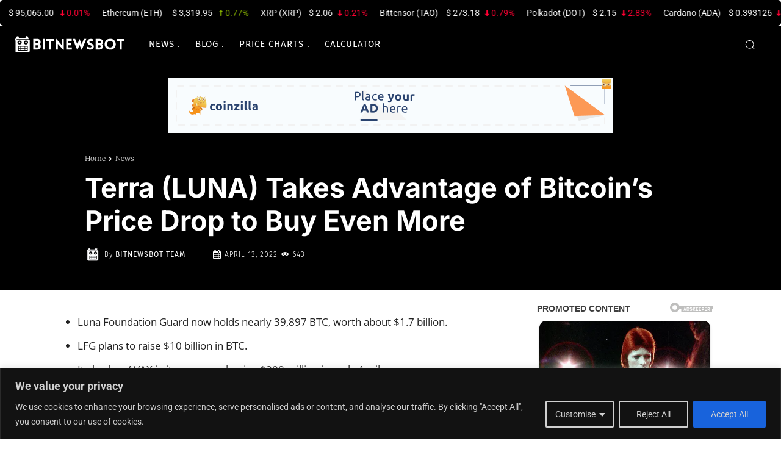

--- FILE ---
content_type: text/html; charset=UTF-8
request_url: https://request-global.czilladx.com/serve/get.php?withoutAdCode=1&z=1822659d6466886262&w=728&h=90&wd=0&n=2051974291446
body_size: 334
content:
https://request-global.czilladx.com/serve/view.php?w=728&h=90&z=1822659d6466886262&c=DEFAULT&n=e014758c6db960887642a8ef2687f7b90ccc4217cfdd006ac4e5b8ee858712ae&integrity=[base64]

--- FILE ---
content_type: text/html; charset=UTF-8
request_url: https://request-global.czilladx.com/serve/get.php?withoutAdCode=1&z=5663859d646687bd9b&w=300&h=250&wd=0&n=1782920093096
body_size: 340
content:
https://request-global.czilladx.com/serve/view.php?w=300&h=250&z=5663859d646687bd9b&c=DEFAULT&n=4969e4d1914c56b90398b3634643a4f7dc4e0178449b93bf3933d828f75e09ea&integrity=[base64]

--- FILE ---
content_type: text/html; charset=UTF-8
request_url: https://bitnewsbot.com/wp-admin/admin-ajax.php?td_theme_name=Newspaper&v=12.7.4
body_size: -209
content:
{"80660":643}

--- FILE ---
content_type: text/css
request_url: https://bitnewsbot.com/wp-content/litespeed/css/248c9f206c1604326efbddf83951287d.css?ver=1287d
body_size: 10695
content:
.cryptoboxes .selectize-input>input{margin:0 2px 0 0!important}.cryptoboxes .selectize-control.multi .selectize-input.disabled>div,.cryptoboxes .selectize-control.multi .selectize-input.disabled>div.active{color:#7d7d7d;background:#fff;border:0 solid #fff}.cryptoboxes .selectize-control.multi .selectize-input>div.active{background:#e8e8e8;color:#303030;border:none}.cryptoboxes .selectize-control.multi .selectize-input>div{margin:0 3px 3px 0;padding:2px 6px;background:#f2f2f2;color:#303030;border:none}.cryptoboxes .selectize-control.multi .selectize-input.has-items{padding:6px 8px 3px}.cryptoboxes .selectize-input,.cryptoboxes .selectize-dropdown{border:1px solid #d0d0d0;font-size:.85em}@font-face{font-display:swap;font-family:"massive-crypto";src:url(/wp-content/plugins/massive-cryptocurrency-widgets/assets/public/fonts/massive-crypto.eot?v);src:url("/wp-content/plugins/massive-cryptocurrency-widgets/assets/public/fonts/massive-crypto.eot?v#iefix") format("embedded-opentype"),url(/wp-content/plugins/massive-cryptocurrency-widgets/assets/public/fonts/massive-crypto.woff?v) format("woff"),url(/wp-content/plugins/massive-cryptocurrency-widgets/assets/public/fonts/massive-crypto.ttf?v) format("truetype"),url("/wp-content/plugins/massive-cryptocurrency-widgets/assets/public/fonts/massive-crypto.svg?v#massive-crypto") format("svg");font-weight:400;font-style:normal}[class^="micon-"]:before,[class*=" micon-"]:before{font-family:"massive-crypto"!important;font-style:normal!important;font-weight:normal!important;font-variant:normal!important;text-transform:none!important;line-height:1;vertical-align:middle;-webkit-font-smoothing:antialiased;-moz-osx-font-smoothing:grayscale}.fiat-symbol,.cryptoboxes .fiat-symbol{display:inline!important;font-weight:normal!important}.cryptoboxes .mcw-up,.cryptoboxes .mcw-down{display:inline-flex;align-items:center;vertical-align:bottom}.micon-arrow-up,.micon-arrow-down{display:flex}.micon-arrow-up:before{content:"\61"}.micon-arrow-down:before{content:"\62"}.micon-arrow-circle-o-left:before{content:"\65"}.micon-arrow-circle-o-right:before{content:"\66"}.micon-info-circled:before{content:"\68"}.micon-star:before{content:"\69"}.micon-world:before{content:"\6a"}.micon-envelope:before{content:"\6b"}.micon-up-open:before{content:"\67"}.micon-down-open:before{content:"\6c"}.micon-times:before{content:"\63"}.micon-bars:before{content:"\64"}.cryptoboxes .mcw-dark-theme,.cryptoboxes .mcw-midnight-theme,.cryptoboxes .mcw-info-theme,.cryptoboxes .mcw-warning-theme,.cryptoboxes .mcw-danger-theme,.cryptoboxes .mcw-success-theme{color:#fff!important}.cryptoboxes .mcw-white-theme{color:#565656!important}.cryptoboxes .mcw-white-theme{background:#fff}.cryptoboxes .mcw-dark-theme{background:#000}.cryptoboxes .mcw-midnight-theme{background:#293145}.cryptoboxes .mcw-info-theme{background:#5073F5}.cryptoboxes .mcw-warning-theme{background:#ff7d19}.cryptoboxes .mcw-danger-theme{background:#F03}.cryptoboxes .mcw-success-theme{background:#85B000}.cryptoboxes *{-webkit-box-sizing:border-box;box-sizing:border-box}.cryptoboxes article,.cryptoboxes aside,.cryptoboxes details,.cryptoboxes figcaption,.cryptoboxes figure,.cryptoboxes footer,.cryptoboxes header,.cryptoboxes hgroup,.cryptoboxes menu,.cryptoboxes nav,.cryptoboxes section{display:block}.cryptoboxes ol,.cryptoboxes ul{list-style:none!important;margin:0!important}.cryptoboxes blockquote,.cryptoboxes q{quotes:none}.cryptoboxes blockquote:before,.cryptoboxes blockquote:after,.cryptoboxes q:before,.cryptoboxes q:after{content:'';content:none}.cryptoboxes .invert-act img.invertable,.cryptoboxes.invert-act img.invertable{-webkit-filter:invert(80%);filter:invert(80%)}.cryptoboxes .invert-act .bg img.invertable{-webkit-filter:grayscale(80%) invert(80%);filter:grayscale(80%) invert(80%)}.cryptoboxes a.mcw-link{color:inherit;text-decoration:none}.cryptoboxes .mcw-ticker{visibility:hidden;overflow:hidden}.cryptoboxes .mcw-ticker.mcw-header,.cryptoboxes .mcw-ticker.mcw-footer{width:100%;position:fixed;left:0;z-index:9999999}.cryptoboxes .mcw-ticker.mcw-header{top:0}.cryptoboxes .mcw-ticker.mcw-footer{bottom:0}.cryptoboxes .cc-ticker-round{border-radius:5px}.cryptoboxes .cc-stats{margin:0!important;border:0 none!important;white-space:nowrap;list-style:none!important;line-height:1em}.cryptoboxes .cc-stats .cc-coin{display:inline-flex;align-items:center;margin:0!important;padding:10px!important;border:0 none!important}.cryptoboxes .cc-stats .cc-coin div b{font-weight:normal!important;text-align:center;display:flex;align-items:center}.cryptoboxes .cc-coin .coin-img{margin-right:10px;height:25px}.cryptoboxes [data-price]{display:inline-block;padding:.3em;line-height:1;border-radius:4px;white-space:nowrap;-webkit-box-sizing:content-box;box-sizing:content-box}.cryptoboxes .cc-coin>div{position:relative}.cryptoboxes .cc-coin svg{width:24px;display:inline-block;vertical-align:middle;margin-right:5px}.cryptoboxes .cc-coin:before{display:none}.cryptoboxes .cc-coin .mcw-down{color:#F03}.cryptoboxes .cc-coin .mcw-up{color:#85B000}.cryptoboxes a.cc-coin:hover{background:rgb(255 255 255 / .1)}.cryptoboxes .cc-ticker.mcw-white-theme a.cc-coin:hover{background:rgb(0 0 0 / .02)}.cryptoboxes .mcw-ticker.mcw-header .mcw-white-theme{border-bottom:1px solid #E6E6E6}.cryptoboxes .mcw-ticker.mcw-footer .mcw-white-theme{border-top:1px solid #E6E6E6}.cryptoboxes .cc-stats{font-size:14px!important}.cryptoboxes .cc-stats{position:relative;width:100%;-webkit-animation:ticker 0s linear infinite 0s normal;-moz-animation:ticker 0s linear infinite 0s normal;animation:ticker 0s linear infinite 0s normal}.cryptoboxes:hover .cc-stats{-webkit-animation-play-state:paused;-moz-animation-play-state:paused;animation-play-state:paused}.cryptoboxes .cc-stats .cc-dup{display:inline}@-webkit-keyframes ticker{0%{-webkit-transform:translateX(0);transform:translateX(0)}100%{-webkit-transform:translateX(-100%);transform:translateX(-100%)}}@keyframes ticker{0%{-webkit-transform:translateX(0);transform:translateX(0)}100%{-webkit-transform:translateX(-100%);transform:translateX(-100%)}}.cryptoboxes .mcw-card-head{line-height:1}.cryptoboxes .mcw-card-head>div{position:relative;display:inline-flex;align-items:center;justify-content:center}.cryptoboxes .cc-coin img{vertical-align:top}.cryptoboxes .mcw-card-head p{font-size:inherit;font-weight:400;padding-left:10px!important;margin:0!important;word-break:break-word}.cryptoboxes .mcw-ticker-2 .cc-stats{padding:0!important}.cryptoboxes .mcw-ticker-2 .coin-name{display:flex;align-items:center;font-weight:700}.cryptoboxes .mcw-ticker-2 .coin-name img{margin-right:5px}.cryptoboxes .mcw-ticker-2 .coin-name span{opacity:.6}.cryptoboxes .mcw-ticker-2 .coin-chart{margin-left:20px}.cryptoboxes .mcw-ticker-2 .mcw-price{font-size:1.1em;line-height:1.5;font-weight:700;margin-top:15px;text-align:left}.cryptoboxes .mcw-ticker-2 .cc-stats .cc-coin{position:relative;padding:20px!important}.cryptoboxes .mcw-ticker-2 .cc-coin::after{content:'';position:absolute;width:1px;height:80%;right:0;background:rgb(255 255 255 / .2)}.cryptoboxes .mcw-ticker-2 .mcw-white-theme .cc-coin::after{background:rgb(0 0 0 / .1)}.cryptoboxes .mcw-ticker .mcw-price{margin-left:-.3em}.cryptoboxes .mcw-card{fill:#fff;display:inline-block;margin-right:.5rem;margin-left:.5rem;margin-bottom:1rem;overflow:hidden;min-width:360px;max-width:calc(100% - 1rem);vertical-align:top;-webkit-box-shadow:0 1px 4px -1px rgb(0 0 0 / .2),0 1px 5px 0 rgb(0 0 0 / .1),0 1px 1px 0 rgb(0 0 0 / .1)!important;box-shadow:0 1px 4px -1px rgb(0 0 0 / .2),0 1px 5px 0 rgb(0 0 0 / .1),0 1px 1px 0 rgb(0 0 0 / .1)!important;-webkit-box-sizing:border-box;box-sizing:border-box}.cryptoboxes .mcw-card.mcw-stretch,.cryptoboxes .mcw-label.mcw-stretch{width:100%;margin:0;margin-bottom:20px;max-width:100%;min-width:auto}.cryptoboxes .cc-label-col{vertical-align:top;display:inline-block;margin-right:20px}.cryptoboxes .mcw-card.mcw-white-theme{fill:#000}.cryptoboxes .mcw-card .mcw-pricelabel{margin-top:30px}.cryptoboxes .mcw-card .mcw-price{font-size:220%;padding:0 8px;display:inline-block;line-height:1.5}.cryptoboxes .mcw-card.mcw-dark-theme h2,.cryptoboxes .mcw-card.mcw-dark-theme th{color:#fff}.cryptoboxes .mcw-card .mcw-up,.cryptoboxes .mcw-card .mcw-down{position:relative;vertical-align:text-bottom}.cryptoboxes .mcw-card .mcw-up{color:#28D094!important}.cryptoboxes .mcw-card .mcw-down{color:#FF4961!important}.cryptoboxes .mcw-card.mcw-warning-theme .mcw-up,.cryptoboxes .mcw-card.mcw-success-theme .mcw-up{color:#1a8e06}.cryptoboxes .mcw-card.mcw-info-theme .mcw-down,.cryptoboxes .mcw-card.mcw-danger-theme .mcw-down{color:#78281F}.cryptoboxes .mcw-card-1{position:relative;padding:20px 20px 10px 20px;text-align:left}.cryptoboxes .mcw-rounded{border-radius:5px}.cryptoboxes .mcw-card-1 .bg{position:absolute;height:100%;right:0;top:20px}.cryptoboxes .mcw-card-1 .bg img{display:block;max-width:100%;height:100%;opacity:.1;-webkit-filter:grayscale(100%);filter:grayscale(100%);background:none;border:none}.cryptoboxes .mcw-card-1 .mcw-price{display:inline;margin-left:-8px}.cryptoboxes .mcw-card-2{padding:20px;text-align:center}.cryptoboxes .mcw-card-2 .mcw-price{font-weight:700;display:inline-block;margin:0 10px 10px}.cryptoboxes .mcw-card-2 .mcw-card-head{margin-top:5px}.cryptoboxes .mcw-card-3{position:relative}.cryptoboxes .mcw-card-3 li{padding:20px 30px}.cryptoboxes .mcw-card-3 .mcw-card-symbol{font-size:85%}.cryptoboxes .mcw-card-3 .mcw-card-name,.cryptoboxes .mcw-card-3 .mcw-price{font-size:140%;text-align:left!important;display:inline;line-height:1.5}.cryptoboxes .mcw-card-3 .mcw-price{margin-right:-10px}.cryptoboxes .mcw-card-3 .mcw-pricelabel{margin:0}.cryptoboxes .mcw-card-3>div{display:flex;justify-content:space-between;text-align:left}.cryptoboxes .mcw-card-3>div:last-child li{padding-top:0}.cryptoboxes .mcw-card-3 ul:last-child{text-align:right}.cryptoboxes .mcw-card-3 .mcw-dn3-body{background:rgb(255 255 255 / .2)}.cryptoboxes .mcw-card-3 .mcw-card-percent,.cryptoboxes .mcw-card-3 .mcw-card-marketcap{line-height:1.5}.cryptoboxes .mcw-card-4{padding:20px;text-align:center}.cryptoboxes .mcw-card-4 .header{padding:20px;border-bottom:1px solid rgb(255 255 255 / .2);background:rgb(255 255 255 / .1)}.cryptoboxes .mcw-card-4.mcw-white-theme .header{background:rgb(0 0 0 / .1);border-bottom:1px solid rgb(0 0 0 / .2)}.cryptoboxes .mcw-card-4 .mcw-price{display:inline}.cryptoboxes .mcw-card-5{padding:20px;text-align:center;position:relative}.cryptoboxes .mcw-card-5 .header{padding:10px 0 20px 0}.cryptoboxes .mcw-card-5 .mcw-card-marketcap{margin:10px -20px;padding:5px;background:rgb(255 255 255 / .05)}.cryptoboxes .mcw-card-5 .mcw-price{display:inline}.cryptoboxes .mcw-card-5.mcw-white-theme .mcw-card-marketcap{background:rgb(0 0 0 / .1)}.cryptoboxes .mcw-card-6{padding:10px;text-align:center}.cryptoboxes .mcw-card-6 .mcw-dn6-head,.cryptoboxes .mcw-card-6 .mcw-dn6-body{padding:10px}.cryptoboxes .mcw-card-6 li{display:inline-block;vertical-align:top;width:30%;margin:0 1.5%;box-sizing:border-box}.cryptoboxes .mcw-card-6 table th,.cryptoboxes .mcw-card-6 table td{padding:5px}.cryptoboxes .mcw-card-7{width:100%;max-width:900px;font-weight:800;text-align:center;padding:20px}.cryptoboxes .mcw-card-7 .mcw-price svg{vertical-align:middle}.cryptoboxes .mcw-card-7 .mcw-card-head{display:flex;align-items:center;justify-content:center;font-size:50px}.cryptoboxes .mcw-card-7 .mcw-head-symbol{font-size:100px;font-weight:300;vertical-align:middle}.cryptoboxes .mcw-card-7 .mcw-card-body{display:flex;justify-content:center;align-items:center;position:relative;font-size:20px;flex-wrap:wrap}.cryptoboxes .mcw-card-7 .mcw-card-body>div{position:relative;padding:20px}.cryptoboxes .mcw-card-7 .mcw-card-name span{font-size:18px;vertical-align:top}.cryptoboxes .mcw-card-7 .mcw-card-name img{position:absolute;left:0;top:0;bottom:0;margin:auto!important}.cryptoboxes .mcw-card-7 .mcw-card-name>div{line-height:24px;margin:0!important;padding-left:60px;font-size:40px}.cryptoboxes .mcw-card-7 .mcw-card-body .mcw-changes{text-align:left}.cryptoboxes .mcw-card-7 .mcw-card-body .mcw-changes span.mcw-up,.cryptoboxes .mcw-card-7 .mcw-card-body .mcw-changes span.mcw-down{display:block;line-height:1.5}.cryptoboxes .mcw-card-7 .mcw-toggle{display:flex;font-size:15px}.cryptoboxes .mcw-card-7 .mcw-toggle-switch{padding:10px 30px;border:1px solid #000;border-right:0;cursor:pointer}.cryptoboxes .mcw-toggle-switch:first-child{border-radius:20px 0 0 20px}.cryptoboxes .mcw-card-7 .mcw-toggle-switch:last-child{border-radius:0 20px 20px 0;border-right:1px solid #000}.cryptoboxes .mcw-card-7 .mcw-changes{display:flex}.cryptoboxes .mcw-card-7 .mcw-changes>div:last-child{padding-left:20px}.cryptoboxes .mcw-card-7 .mcw-toggle-switch.active{background-color:rgb(255 255 255 / .1)}.cryptoboxes .mcw-card-7.mcw-white-theme .mcw-toggle-switch.active{color:#fff;background-color:#000}.cryptoboxes .mcw-card-7{border:none!important;box-shadow:none!important}.cryptoboxes .mcw-card-7.mcw-stretch{display:block;margin:20px auto}@media (max-width:1023px){.cryptoboxes .mcw-card-7 .mcw-card-head{font-size:40px}.cryptoboxes .mcw-card-7 .mcw-head-symbol{font-size:80px}.cryptoboxes .mcw-card-7 .mcw-card-body{font-size:15px}.cryptoboxes .mcw-card-7 .mcw-card-name>div{font-size:30px;padding-left:20px}.cryptoboxes .mcw-card-7 .mcw-card-name>div>span{font-size:8px}.cryptoboxes .mcw-card-7 .mcw-card-name img{max-width:35px}}@media (max-width:767px){.cryptoboxes .mcw-card-7 .mcw-card{padding:20px 10px}.cryptoboxes .mcw-card-7 .mcw-card-head{font-size:25px}.cryptoboxes .mcw-card-7 .mcw-head-symbol{font-size:50px}.cryptoboxes .mcw-card-7 .mcw-card-body{flex-direction:column}.cryptoboxes .mcw-card-7 .mcw-card-body>div{padding:10px}.cryptoboxes .mcw-card-7 .mcw-card-name>div{font-size:20px;padding-left:30px}}.cryptoboxes .mcw-label{display:inline-flex;flex-wrap:wrap;margin-right:.5rem;margin-left:.5rem;margin-bottom:1rem;padding:20px;min-width:360px;max-width:calc(100% - 1rem);justify-content:space-between;align-items:center;overflow:hidden;-webkit-box-shadow:0 1px 4px -1px rgb(0 0 0 / .2),0 1px 5px 0 rgb(0 0 0 / .1),0 1px 1px 0 rgb(0 0 0 / .1)!important;box-shadow:0 1px 4px -1px rgb(0 0 0 / .2),0 1px 5px 0 rgb(0 0 0 / .1),0 1px 1px 0 rgb(0 0 0 / .1)!important;-webkit-box-sizing:border-box;box-sizing:border-box}.cryptoboxes .mcw-label.mcw-dark-theme b{color:#fff}.cryptoboxes .mcw-label .mcw-label-dn1-head,.cryptoboxes .mcw-label .mcw-label-dn1-body{display:inline-block;vertical-align:middle}.cryptoboxes .mcw-label .mcw-label-dn1-head{float:left}.cryptoboxes .mcw-label .mcw-label-dn1-body{float:right;display:inline-flex;align-items:center}.cryptoboxes .mcw-label .mcw-label-dn2{min-width:140px;display:inline-block;vertical-align:middle;text-align:center}.cryptoboxes .mcw-label .mcw-label-dn2:first-child{text-align:left}.cryptoboxes .mcw-label .mcw-label-dn2>div:not(.mcw-card-head){padding:5px}@media(max-width:767px){.cryptoboxes .mcw-label .mcw-label-dn2:first-child{text-align:center}.cryptoboxes .mcw-label .mcw-label-dn2{flex:1 100%}}.cryptoboxes .mcw-label>p{margin:16px 0!important}.cryptoboxes .mcw-label b{font-weight:bold!important;padding:4px 8px;border-radius:4px;margin:0}.cryptoboxes .mcw-label .mcw-up,.cryptoboxes .mcw-label .mcw-down{display:inline-flex;position:relative}.cryptoboxes .mcw-label .mcw-up{color:#28D094}.cryptoboxes .mcw-label .mcw-down{color:#FF4961}.cryptoboxes .mcw-label.mcw-warning-theme .mcw-up,.cryptoboxes .mcw-label.mcw-success-theme .mcw-up{color:#1a8e06}.cryptoboxes .mcw-label.mcw-info-theme .mcw-down,.cryptoboxes .mcw-label.mcw-danger-theme .mcw-down{color:#78281F}.cryptoboxes .mcw-danger-theme .cc-coin .mcw-down{color:#78281F}.cryptoboxes .mcw-success-theme .cc-coin .mcw-up{color:#186A3B}.cryptoboxes .mcw-info-theme .cc-coin .mcw-down{color:#bd1200}.cryptoboxes .mcw-warning-theme .cc-coin .mcw-up{color:#35f57c}.cryptoboxes .mcw-chart{height:400px;padding:10px;border-radius:5px;border-width:5px;border-style:solid;border-color:#fff0}.mcw-form-group-swap{flex-direction:row-reverse}.cryptoboxes .mcw-converter{width:100%;text-align:left;padding:10px 20px;border-radius:5px}.cryptoboxes .mcw-converter-one .mcw-input-group{display:flex}.cryptoboxes .mcw-converter-one .selectize-input{width:120px;height:100%;border-radius:5px 0 0 5px;padding:16px 10px;line-height:25px;vertical-align:middle}.cryptoboxes .mcw-converter-one .mcw-field{flex:1;color:#50596c;border-radius:0 5px 5px 0;border:1px solid #b8b8b8;border-left:0;margin:0;text-align:right;padding:10px;font-size:1.1em;height:auto;box-sizing:border-box;width:100%}.cryptoboxes .mcw-converter-one .mcw-form-control{margin:20px 0}.cryptoboxes .mcw-converter .selectize-input,.mcw-converter .selectize-dropdown,.selectize-dropdown.mcw-conv-style{font-weight:700;color:#50596c!important}.cryptoboxes .mcw-converter-two .mcw-form-group{display:flex;align-items:center;margin:10px 0}.cryptoboxes .mcw-converter-two .mcw-form-control{width:100%;flex:3}.cryptoboxes .mcw-converter-two .selectize-input,.cryptoboxes .mcw-converter-two .mcw-field{padding:16px 10px;line-height:25px}.cryptoboxes .mcw-converter-two .mcw-field{color:#50596c;width:100%;background-color:#fff;border-radius:5px;border:1px solid #b8b8b8;font-size:1.1em;margin-top:20px;box-sizing:border-box}.cryptoboxes .mcw-converter-two button{width:100%;background:-webkit-gradient(linear,left bottom,left top,from(#ECE9E6),to(#fff));background:-webkit-linear-gradient(bottom,#ECE9E6,#fff);background:-o-linear-gradient(bottom,#ECE9E6,#fff);background:linear-gradient(to top,#ECE9E6,#fff);-webkit-appearance:none;-moz-appearance:none;border:none;border-radius:5px;color:#fff;padding:20px;cursor:pointer;border:1px solid #a6a6a6;color:#50596c;outline:0;margin-top:10px}.cryptoboxes .mcw-converter-two button:active{background:-webkit-gradient(linear,left top,left bottom,from(#ECE9E6),to(#fff));background:-webkit-linear-gradient(top,#ECE9E6,#fff);background:-o-linear-gradient(top,#ECE9E6,#fff);background:linear-gradient(to bottom,#ECE9E6,#fff)}.cryptoboxes .mcw-converter-two img{margin:0 auto}.cryptoboxes .mcw-animated{-webkit-animation-duration:1s;animation-duration:1s;-webkit-animation-fill-mode:both;animation-fill-mode:both}.cryptoboxes .mcw-animated.infinite{-webkit-animation-iteration-count:infinite;animation-iteration-count:infinite}.cryptoboxes .liveup{animation-name:liveup;-webkit-animation-name:liveup;animation-duration:500;-webkit-animation-duration:500}.cryptoboxes .livedown{animation-name:livedown;-webkit-animation-name:livedown;animation-duration:500;-webkit-animation-duration:500}@-webkit-keyframes liveup{0%{background:rgb(0 255 0 / .3)}50%{background:rgb(0 255 0 / .6)}100%{background:rgb(0 255 0 / .3)}}@-moz-keyframes liveup{0%{background:rgb(0 255 0 / .3)}50%{background:rgb(0 255 0 / .6)}100%{background:rgb(0 255 0 / .3)}}@keyframes liveup{0%{background:rgb(0 255 0 / .3)}50%{background:rgb(0 255 0 / .6)}100%{background:rgb(0 255 0 / .3)}}@-webkit-keyframes livedown{0%{background:rgb(255 0 0 / .3)}50%{background:rgb(255 0 0 / .6)}100%{background:rgb(255 0 0 / .3)}}@-moz-keyframes livedown{0%{background:rgb(255 0 0 / .3)}50%{background:rgb(255 0 0 / .6)}100%{background:rgb(255 0 0 / .3)}}@keyframes livedown{0%{background:rgb(255 0 0 / .3)}50%{background:rgb(255 0 0 / .6)}100%{background:rgb(255 0 0 / .3)}}.crypto-404{text-align:center;font-size:150%;padding:30px 0;position:relative;z-index:1;background-color:#fff}.crypto-404:before{position:absolute;content:'';border-bottom:1px solid #d7d7d7;height:1px;width:80%;top:50%;left:0;z-index:-1;margin:auto;text-align:center;right:0}.crypto-404:after{position:absolute;content:'';top:0;left:0;right:0;margin:auto;width:30%;height:100%;z-index:-1;background:#fff}.cryptoboxes .odometer.odometer-auto-theme,.cryptoboxes .odometer.odometer-theme-default{display:inline-block;vertical-align:middle;*vertical-align:auto;*zoom:1;*display:inline;position:relative}.cryptoboxes .odometer.odometer-auto-theme .odometer-digit,.cryptoboxes .odometer.odometer-theme-default .odometer-digit{*vertical-align:auto;*zoom:1;*display:inline;position:relative}.cryptoboxes .odometer.odometer-auto-theme .odometer-digit .odometer-digit-spacer,.cryptoboxes .odometer.odometer-theme-default .odometer-digit .odometer-digit-spacer{*vertical-align:auto;*zoom:1;*display:inline;visibility:hidden}.cryptoboxes .odometer.odometer-auto-theme .odometer-digit .odometer-digit-inner,.cryptoboxes .odometer.odometer-theme-default .odometer-digit .odometer-digit-inner{text-align:left;display:block;position:absolute;top:0;left:0;right:0;bottom:0;overflow:hidden}.cryptoboxes .odometer.odometer-auto-theme .odometer-digit .odometer-ribbon,.cryptoboxes .odometer.odometer-theme-default .odometer-digit .odometer-ribbon{display:block}.cryptoboxes .odometer.odometer-auto-theme .odometer-digit .odometer-ribbon-inner,.cryptoboxes .odometer.odometer-theme-default .odometer-digit .odometer-ribbon-inner{display:block;-webkit-backface-visibility:hidden}.cryptoboxes .odometer.odometer-auto-theme .odometer-digit .odometer-value,.cryptoboxes .odometer.odometer-theme-default .odometer-digit .odometer-value{display:block;-webkit-transform:translateZ(0)}.cryptoboxes .odometer.odometer-auto-theme .odometer-digit .odometer-value.odometer-last-value,.cryptoboxes .odometer.odometer-theme-default .odometer-digit .odometer-value.odometer-last-value{position:absolute}.cryptoboxes .odometer.odometer-auto-theme.odometer-animating-up .odometer-ribbon-inner,.cryptoboxes .odometer.odometer-theme-default.odometer-animating-up .odometer-ribbon-inner{-webkit-transition:-webkit-transform 2s;-moz-transition:-moz-transform 2s;-ms-transition:-ms-transform 2s;-o-transition:-o-transform 2s;transition:transform 2s}.cryptoboxes .odometer.odometer-auto-theme.odometer-animating-up.odometer-animating .odometer-ribbon-inner,.cryptoboxes .odometer.odometer-theme-default.odometer-animating-up.odometer-animating .odometer-ribbon-inner{-webkit-transform:translateY(-100%);-moz-transform:translateY(-100%);-ms-transform:translateY(-100%);-o-transform:translateY(-100%);transform:translateY(-100%)}.cryptoboxes .odometer.odometer-auto-theme.odometer-animating-down .odometer-ribbon-inner,.cryptoboxes .odometer.odometer-theme-default.odometer-animating-down .odometer-ribbon-inner{-webkit-transform:translateY(-100%);-moz-transform:translateY(-100%);-ms-transform:translateY(-100%);-o-transform:translateY(-100%);transform:translateY(-100%)}.cryptoboxes .odometer.odometer-auto-theme.odometer-animating-down.odometer-animating .odometer-ribbon-inner,.cryptoboxes .odometer.odometer-theme-default.odometer-animating-down.odometer-animating .odometer-ribbon-inner{-webkit-transition:-webkit-transform 2s;-moz-transition:-moz-transform 2s;-ms-transition:-ms-transform 2s;-o-transition:-o-transform 2s;transition:transform 2s;-webkit-transform:translateY(0);-moz-transform:translateY(0);-ms-transform:translateY(0);-o-transform:translateY(0);transform:translateY(0)}.cryptoboxes .odometer.odometer-auto-theme .odometer-value,.cryptoboxes .odometer.odometer-theme-default .odometer-value{text-align:center}.cryptoboxes .odometer.odometer-auto-theme .odometer-inside{display:flex;align-items:center}.cryptoboxes table.dataTable{table-layout:auto;display:table}.cryptoboxes table.dataTable tbody{display:table-row-group}.cryptoboxes table.dataTable,.cryptoboxes table.dataTable th,.cryptoboxes table.dataTable td{border:none}.cryptoboxes table.dataTable thead .sorting{background-image:url(/wp-content/plugins/massive-cryptocurrency-widgets/assets/public/img/sort_both.png)}.cryptoboxes table.dataTable thead .sorting_asc{background-image:url(/wp-content/plugins/massive-cryptocurrency-widgets/assets/public/img/sort_asc.png)}.cryptoboxes table.dataTable thead .sorting_desc{background-image:url(/wp-content/plugins/massive-cryptocurrency-widgets/assets/public/img/sort_desc.png)}.cryptoboxes table.dataTable thead .sorting_asc_disabled{background-image:none}.cryptoboxes table.dataTable thead .sorting_desc_disabled{background-image:none}.cryptoboxes table.dataTable.display tbody tr,.cryptoboxes table.dataTable.display tbody tr>.sorting_1,.cryptoboxes table.dataTable.display tbody tr>.sorting_2,.cryptoboxes table.dataTable.display tbody tr>.sorting_3,.cryptoboxes table.dataTable.display tbody tr.odd>.sorting_1,.cryptoboxes table.dataTable.display tbody tr.even>.sorting_1,.cryptoboxes table.dataTable.hover tbody tr:hover,.cryptoboxes table.dataTable.display tbody tr:hover,.cryptoboxes .dataTables_wrapper .dataTables_processing{background:none}.cryptoboxes table.dataTable.display tbody th,.cryptoboxes table.dataTable.display tbody td{border-top:none}.cryptoboxes table.dataTable.no-footer,.cryptoboxes .dataTables_wrapper.no-footer .dataTables_scrollBody{border-bottom:none}.cryptoboxes .dataTables_wrapper .DTFC_LeftBodyLiner,.cryptoboxes .dataTables_wrapper .DTFC_RightBodyLiner{overflow-y:unset!important}.mcw-table{width:100%;color:#656565;background:#fff;font-size:15px;font-weight:400;border:1px solid rgb(0 0 0 / .07);overflow:hidden;border-radius:5px;box-shadow:0 8px 16px 0 rgb(40 40 90 / .09),0 3px 6px 0 rgb(0 0 0 / .065)}.mcw-table .title-bar{border-bottom:1px solid rgb(0 0 0 / .07);font-weight:700;padding:14px;letter-spacing:1px;text-align:left}.cryptoboxes table.dataTable thead th{font-size:.8em;letter-spacing:1px;color:#6B6F82;background-color:#fff;text-align:right;padding:14px 36px 14px 18px;border-color:rgb(0 0 0 / .07);border-style:solid;border-width:0 1px 1px 0;text-transform:uppercase;float:none}.cryptoboxes table.dataTable tbody td{color:#37414a;padding:8px 18px;text-align:right;outline:none;vertical-align:middle}.mcw-table .dataTables-footer{background:#F3F7FA;display:flex;align-items:center;justify-content:space-between;padding:10px 30px;border-top:1px solid rgb(0 0 0 / .07)}.cryptoboxes table.dataTable thead .sorting,.cryptoboxes table.dataTable thead .sorting_asc,.cryptoboxes table.dataTable thead .sorting_desc,.cryptoboxes table.dataTable thead .sorting_asc_disabled,.cryptoboxes table.dataTable thead .sorting_desc_disabled{background-repeat:no-repeat;background-position:center right 10px}.cryptoboxes table.dataTable.display tbody tr.even{background-color:#fff}.cryptoboxes table.dataTable.display tbody tr.odd,.cryptoboxes table.dataTable.display tbody tr:nth-child(odd)>td{background-color:#F8FAFB}.cryptoboxes .dataTables_wrapper .dataTables_length{color:rgb(74 89 106 / .4);font-size:.9em}.cryptoboxes .dataTables_wrapper .dataTables_length select{outline:none;display:inline-block;background-color:#fff0;width:55px;padding:2px;border:1px solid #d6d6d6;border-radius:3px;height:auto;font-size:14px;margin-left:8px;color:rgb(74 89 106 / .7);font-weight:700}.cryptoboxes .dataTables_wrapper .dataTables_paginate{padding-top:0}.cryptoboxes .dataTables_wrapper .dataTables_paginate .paginate_button.disabled{display:none}.cryptoboxes .dataTables_wrapper .dataTables_paginate .paginate_button{position:relative;color:rgb(74 89 106 / .7)!important;font-weight:700;font-size:.9em}.cryptoboxes .dataTables_wrapper .dataTables_paginate .paginate_button.info{cursor:default}.cryptoboxes .dataTables_wrapper .dataTables_paginate .paginate_button:hover{color:rgb(74 89 106 / .7)!important;background:none;box-shadow:none;border:1px solid #fff0}.cryptoboxes .dataTables_wrapper .dataTables_paginate .paginate_button.previous::before,.cryptoboxes .dataTables_wrapper .dataTables_paginate .paginate_button.next::before{content:'';position:absolute;top:10px;width:0;height:0;border-top:6px solid #fff0;border-bottom:6px solid #fff0;border-radius:5px}.cryptoboxes .dataTables_wrapper .dataTables_paginate .paginate_button.previous::before{left:0;border-right:7px solid rgb(74 89 106 / .7)}.cryptoboxes .dataTables_wrapper .dataTables_paginate .paginate_button.next::before{right:0;border-left:7px solid rgb(74 89 106 / .7)}.cryptoboxes .dataTables_wrapper .dataTables_paginate .paginate_button.previous.disabled::before{border-right:7px solid rgb(74 89 106 / .2)}.cryptoboxes .dataTables_wrapper .dataTables_paginate .paginate_button.next.disabled::before{border-left:7px solid rgb(74 89 106 / .2)}.cryptoboxes table.dataTable thead th.text-left,.cryptoboxes table.dataTable tbody td.text-left{text-align:left}.cryptoboxes table.dataTable tbody .coin,.cryptoboxes table.dataTable tbody .coin-image{display:flex;align-items:center;padding:2px}.cryptoboxes table.dataTable tbody .coin .coin-image img{padding:0;max-width:35px;margin-right:10px}.cryptoboxes table.dataTable.dtr-column.collapsed tbody td.ctrl .coin .coin-image img{max-width:25px}.cryptoboxes table.dataTable.dtr-column.collapsed tbody td.ctrl .coin .coin-name{display:none}.cryptoboxes table.dataTable.dtr-column.collapsed tbody td.ctrl .coin .coin-symbol{color:#6d6d6d;font-weight:700}.cryptoboxes table.dataTable.dtr-column.collapsed tbody td.ctrl .coin a.coin-title .coin-symbol{color:#2e7ad0}.cryptoboxes table.dataTable tbody .coin .coin-title{font-size:15px}.cryptoboxes table.dataTable tbody .coin .coin-title .coin-name,.cryptoboxes table.dataTable tbody .coin .coin-title .coin-symbol{line-height:1.5}.cryptoboxes table.dataTable tbody .coin .coin-title .coin-name{font-weight:700;color:#6d6d6d;font-size:1.1em}.cryptoboxes table.dataTable tbody .coin a.coin-title{box-shadow:none;text-decoration:none}.cryptoboxes table.dataTable tbody .coin a.coin-title .coin-name{color:#2e7ad0}.cryptoboxes table.dataTable tbody .coin .coin-title .coin-symbol{color:#999;font-size:.9em}.cryptoboxes table.dataTable tbody .up{color:#00b600}.cryptoboxes table.dataTable tbody .down{color:#fb0000}.cryptoboxes table.dataTable tbody canvas{width:100%!important;height:50px!important}.cryptoboxes table.dataTable tbody .chart-wrapper{width:190px;min-width:150px;max-width:190px}.cryptoboxes table.dataTable.dtr-column tbody td{font-size:14px}@media (max-width:768px){.dataTables-footer{flex-direction:column}}@keyframes moveGradient{0%{background-position:0% 0%}100%{background-position:-200% 0%}}.mcw-table .loader{position:relative;width:100%;height:0;display:none;transition:opacity 200ms ease}.mcw-table .loader.show{display:block}.mcw-table .loader::before{content:'';position:absolute;top:-1px;left:0;width:100%;height:2px;background:linear-gradient(90deg,red 0%,yellow 15%,lime 30%,cyan 50%,blue 65%,magenta 80%,red 100%);background-size:200%;animation:moveGradient 5s linear infinite}.mcw-table.dark{color:#fff;background:#293145;border:1px solid rgb(83 101 140 / .33)}.mcw-table.dark table.dataTable thead th{color:#ccd9e8;background-color:#293145;border-color:rgb(83 101 140 / .33)}.mcw-table.dark .title-bar{border-bottom:1px solid rgb(83 101 140 / .33)}.mcw-table.dark table.dataTable tbody td,.mcw-table.dark table.dataTable tbody .coin .coin-title .coin-name{color:#ccd9e8}.mcw-table.dark table.dataTable.display tbody tr.even{background-color:#293145}.mcw-table.dark table.dataTable.display tbody tr.odd,.mcw-table.dark table.dataTable.display tbody>tr:nth-child(odd)>td{background-color:#313a50}.mcw-table.dark .dataTables-footer{background:rgb(18 22 41 / .22)}.mcw-table.dark .coin .coin-title .coin-name{color:#ddd}.mcw-table.dark .dataTables_wrapper .dataTables_length,.mcw-table.dark .dataTables_wrapper .dataTables_length select,.mcw-table.dark .dataTables_wrapper .dataTables_paginate .paginate_button{color:#B7BAC6!important}.mcw-table.dark .dataTables_wrapper .dataTables_paginate .paginate_button.previous::before{left:0;border-right:7px solid #B7BAC6}.mcw-table.dark .dataTables_wrapper .dataTables_paginate .paginate_button.next::before{right:0;border-left:7px solid #B7BAC6}.mcw-table.dark table.dataTable.dtr-inline.collapsed>tbody>tr[role="row"]>td:first-child:before,.mcw-table.dark table.dataTable.dtr-inline.collapsed>tbody>tr[role="row"]>th:first-child:before,.mcw-table.dark table.dataTable.dtr-column.collapsed>tbody>tr>td.ctrl:before,.mcw-table.dark table.dataTable.dtr-column.collapsed>tbody>tr>th.ctrl:before{background-color:#424e6f}.mcw-table.dark table.dataTable>tbody>tr.child span.dtr-title{color:#ccd9e8}.mcw-table.dark table.dataTable>tbody>tr.child ul.dtr-details>li{border-bottom:1px solid rgb(83 101 140 / .33)}.mcw-table.dark table.dataTable>tbody>tr.child ul.dtr-details>li:last-child{border-bottom:none}.mcw-table.dark table.dataTable>tbody>tr.child>td.child{background:rgb(18 22 41 / .22);border-top:1px solid rgb(83 101 140 / .33);border-bottom:1px solid rgb(83 101 140 / .33)}.mcw-table.dark table.dataTable thead .sorting_asc{background-image:url(/wp-content/plugins/massive-cryptocurrency-widgets/assets/public/img/sort_asc_dark.png)}.mcw-table.dark table.dataTable thead .sorting_desc{background-image:url(/wp-content/plugins/massive-cryptocurrency-widgets/assets/public/img/sort_desc_dark.png)}.mcw-table.dark table.dataTable thead .sorting{background-image:url(/wp-content/plugins/massive-cryptocurrency-widgets/assets/public/img/sort_both_dark.png)}.cryptoboxes table.dataTable.dtr-inline.collapsed>tbody>tr>td.child,.cryptoboxes table.dataTable.dtr-inline.collapsed>tbody>tr>th.child,.cryptoboxes table.dataTable.dtr-inline.collapsed>tbody>tr>td.dataTables_empty{cursor:default!important}.cryptoboxes table.dataTable.dtr-inline.collapsed>tbody>tr>td.child:before,.cryptoboxes table.dataTable.dtr-inline.collapsed>tbody>tr>th.child:before,.cryptoboxes table.dataTable.dtr-inline.collapsed>tbody>tr>td.dataTables_empty:before{display:none!important}.cryptoboxes table.dataTable.dtr-inline.collapsed>tbody>tr[role="row"]>td:first-child,.cryptoboxes table.dataTable.dtr-inline.collapsed>tbody>tr[role="row"]>th:first-child{position:relative;padding-left:60px;cursor:pointer}.cryptoboxes table.dataTable.dtr-inline.collapsed>tbody>tr[role="row"]>td:first-child:before,.cryptoboxes table.dataTable.dtr-inline.collapsed>tbody>tr[role="row"]>th:first-child:before{top:50%;left:15px;display:block;position:absolute;color:#fff;box-sizing:content-box;text-align:center;text-indent:0!important;font-family:'massive-crypto',sans-serif;line-height:16px;content:'\6c';background-color:#d0d0d0;padding:6px;border-radius:4px;font-size:1.1em;transform:translateY(-50%)}.cryptoboxes table.dataTable.dtr-inline.collapsed>tbody>tr.parent>td:first-child:before,.cryptoboxes table.dataTable.dtr-inline.collapsed>tbody>tr.parent>th:first-child:before{content:'\67'}.cryptoboxes table.dataTable.dtr-inline.collapsed.compact>tbody>tr>td:first-child,.cryptoboxes table.dataTable.dtr-inline.collapsed.compact>tbody>tr>th:first-child{padding-left:27px}.cryptoboxes table.dataTable.dtr-inline.collapsed.compact>tbody>tr>td:first-child:before,.cryptoboxes table.dataTable.dtr-inline.collapsed.compact>tbody>tr>th:first-child:before{top:5px;left:4px;height:14px;width:14px;border-radius:14px;line-height:14px;text-indent:3px}.cryptoboxes table.dataTable.dtr-column.collapsed>tbody>tr>td.ctrl,.cryptoboxes table.dataTable.dtr-column.collapsed>tbody>tr>th.ctrl{position:relative;padding-left:60px;cursor:pointer}.cryptoboxes table.dataTable.dtr-column.collapsed>tbody>tr>td.ctrl:before,.cryptoboxes table.dataTable.dtr-column.collapsed>tbody>tr>th.ctrl:before{top:50%;left:15px;display:block;position:absolute;color:#fff;box-sizing:content-box;text-align:center;text-indent:0!important;font-family:'massive-crypto',sans-serif;line-height:16px;content:'\6c';background-color:#d0d0d0;padding:6px;border-radius:4px;font-size:1.1em;transform:translateY(-50%)}.cryptoboxes table.dataTable.dtr-column>tbody>tr.parent td.ctrl:before,.cryptoboxes table.dataTable.dtr-column>tbody>tr.parent th.ctrl:before{content:'\67'}.cryptoboxes table.dataTable>tbody>tr.child>td.child{background:#F3F7FA;border-top:1px solid rgb(0 0 0 / .07);border-bottom:1px solid rgb(0 0 0 / .07)}.cryptoboxes table.dataTable>tbody>tr.child{padding:.5em 1em}.cryptoboxes table.dataTable>tbody>tr.child:hover{background:transparent!important}.cryptoboxes table.dataTable>tbody>tr.child ul.dtr-details{width:100%;display:inline-block;list-style-type:none;margin:0;padding:0}.cryptoboxes table.dataTable>tbody>tr.child ul.dtr-details>li{display:flex;align-items:center;justify-content:space-between;border-bottom:1px solid #efefef;margin:0;padding:.5em 0;text-align:left}.cryptoboxes table.dataTable>tbody>tr.child ul.dtr-details>li:first-child{padding-top:0}.cryptoboxes table.dataTable>tbody>tr.child ul.dtr-details>li:last-child{border-bottom:none}.cryptoboxes table.dataTable>tbody>tr.child span.dtr-title{color:#6d6d6d;display:inline-block;min-width:75px;font-weight:700}div.dtr-modal{position:fixed;box-sizing:border-box;top:0;left:0;height:100%;width:100%;z-index:100;padding:10em 1em}div.dtr-modal div.dtr-modal-display{position:absolute;top:0;left:0;bottom:0;right:0;width:50%;height:50%;overflow:auto;margin:auto;z-index:102;overflow:auto;background-color:#f5f5f7;border:1px solid #000;border-radius:.5em;box-shadow:0 12px 30px rgb(0 0 0 / .6)}div.dtr-modal div.dtr-modal-content{position:relative;padding:1em}div.dtr-modal div.dtr-modal-close{position:absolute;top:6px;right:6px;width:22px;height:22px;border:1px solid #eaeaea;background-color:#f9f9f9;text-align:center;border-radius:3px;cursor:pointer;z-index:12}div.dtr-modal div.dtr-modal-close:hover{background-color:#eaeaea}div.dtr-modal div.dtr-modal-background{position:fixed;top:0;left:0;right:0;bottom:0;z-index:101;background:rgb(0 0 0 / .6)}@media screen and (max-width:767px){div.dtr-modal div.dtr-modal-display{width:95%}}.mcw-list{color:#fff;overflow:hidden;white-space:nowrap;border-radius:5px}.mcw-list-shadow{border:1px solid rgb(0 0 0 / .07);box-shadow:0 2px 3px 0 rgb(40 40 90 / .09),0 3px 6px 0 rgb(0 0 0 / .065)}.mcw-list .mcw-list-row{display:flex;justify-content:space-between;align-items:center;flex-flow:row;flex-wrap:wrap;padding-bottom:10px;border-bottom:1px solid rgb(255 255 255 / .1)}.mcw-list .mcw-list-row:last-child{border-bottom:none!important}.mcw-list .mcw-list-column{position:relative;display:flex;align-items:center;padding:10px 18px 0 18px}.mcw-list .mcw-list-column .coin-img{margin-right:10px}.mcw-list-price{opacity:1;padding:4px;transition:opacity 0.5s ease-in}.mcw-list-change{position:relative;margin-left:40px}.mcw-list-change.down{color:#ff3026}.mcw-list-change.up{color:#13c24e}.mcw-list-change.down::before,.mcw-list-change.up::before{content:'';position:absolute;width:0;height:0;left:-20px;top:50%;transform:translateY(-60%);border-radius:2px;border-left:7px solid #fff0;border-right:7px solid #fff0}.mcw-list-change.down::before{border-top:10px solid red}.mcw-list-change.up::before{border-bottom:10px solid #13c24e}.mcw-list.mcw-white-theme .mcw-list-row{border-bottom:1px solid #e6e6e6}.mcw-list-2 .mcw-white-theme .mcw-list-header i::before,.mcw-list-2 .mcw-white-theme .mcw-list-header i::after{background:#565656}.mcw-list.mcw-dark-theme .mcw-list-row{border-bottom:1px solid rgb(83 101 140 / .33)}.mcw-list.mcw-danger-theme .mcw-list-change.down{color:#880600}.mcw-list.mcw-danger-theme .mcw-list-change.down::before{border-top:10px solid #880600}.mcw-list-2{background:none}.mcw-list-2.mcw-list-shadow{border:none;box-shadow:none}.mcw-list-2 .mcw-list-item{margin-bottom:10px;border-radius:5px}.mcw-list-2 .mcw-list-body{display:none;width:100%;text-align:left}.mcw-list-2 .mcw-list-body .mcw-list-price{margin-left:25px;font-size:2em;display:inline-block}.mcw-list-2 .mcw-list-body .mcw-list-price .symbol{font-size:.6em;vertical-align:super;display:inline}.mcw-list-2 .mcw-list-header{cursor:pointer;position:relative;padding-right:30px}.mcw-list-2 .mcw-list-header i{position:absolute;right:30px}.mcw-list-2 .mcw-list-header i::before,.mcw-list-header i::after{content:"";position:absolute;background-color:#fff;width:3px;height:9px;transition:all 0.25s ease-in-out}.mcw-list-2 .mcw-list-header i::before{transform:translate(2px,0) rotate(45deg)}.mcw-list-2 .mcw-list-header i::after{transform:translate(-2px,0) rotate(-45deg)}.mcw-list-2 .mcw-list-item.active .mcw-list-header i::before{transform:translate(-2px,0) rotate(45deg)}.mcw-list-2 .mcw-list-item.active .mcw-list-header i::after{transform:translate(2px,0) rotate(-45deg)}.mcw-list-2 .mcw-list-item.active .mcw-list-header .mcw-list-price{opacity:0}.mcw-list-3 .inline-chart{max-width:200px;padding-left:30px}.mcw-list-3 .mcw-list-column{justify-content:space-between}.mcw-box{display:inline-block;width:100%;height:auto;position:relative;overflow:hidden}.mcw-box.mcw-white-theme{border:1px solid #e6e6e6}.mcw-box-content{display:flex;justify-content:space-between;padding:10px 20px}.mcw-box-row{padding-top:10px;padding-bottom:10px}.mcw-box-content.center{flex-direction:column;justify-content:center}.mcw-box-price-wrapper{font-size:1.5em!important;font-weight:bold!important}.mcw-box-price-wrapper .mcw-price-symbol{opacity:.4}.mcw-box .chart-offset{display:none}.mcw-box-2 .mcw-list-change{font-size:1rem}.mcw-box-3 .mcw-box-price-wrapper{font-size:2em!important;margin-top:20px}.mcw-box-4 .mcw-box-price-wrapper{padding:10px}.mcw-box-converter{width:100%;display:flex;align-items:center;flex-wrap:nowrap}.mcw-box-converter .mcw-box-separator{padding:0 20px}.mcw-box-converter .mcw-box-select{flex:1}.mcw-box-converter .mcw-select-wrapper,.mcw-box-converter select{width:100%}.mcw-box-6 .mcw-box-column{display:flex;align-items:center}.mcw-box-6 .coin-img{margin-right:10px}.mcw-box-6 .mcw-box-content{padding:15px 20px;border-bottom:1px solid rgb(255 255 255 / .05)}.mcw-box-6.mcw-white-theme .mcw-box-content{border-bottom:1px solid rgb(0 0 0 / .05)}.mcw-select-wrapper{display:inline-block;position:relative;border-radius:6px}.mcw-select-wrapper:after{content:"";position:absolute;top:40%;right:16px;border:solid #ddd;border-width:0 3px 3px 0;padding:3px;transform:rotate(45deg);-webkit-transform:rotate(45deg);border-radius:1px}.mcw-select-wrapper select{padding:10px 40px 10px 10px;-webkit-appearance:none;-ms-appearance:none;-moz-appearance:none;appearance:none;border:1px solid #ddd;background-color:#fff0;border-radius:5px;position:relative;top:0;cursor:pointer;z-index:10;outline:none;font-weight:700;color:inherit;height:auto}.mcw-select-wrapper select option{color:#000}.cryptoboxes .mcw-text{padding:10px;background:#fff;border:5px solid #eee;border-radius:5px}.cryptoboxes .mcw-text h4{font-size:2em;font-weight:700}.cryptoboxes .mcw-box-title{opacity:.6;flex-basis:40%}.cryptoboxes .mcw-box-shortcode{color:#555;padding-top:10px;font-weight:bold!important}.mcw-multi-tabs{overflow:hidden}.mcw-multi-tabs .mcw-list-row{padding:10px 15px}.mcw-multi-tabs .mcw-list-column{padding:0}.mcw-multi-tabs.mcw-white-theme{border:1px solid rgb(0 0 0 / .1)}.mcw-tabs{width:100%;display:flex;flex-wrap:nowrap;justify-content:space-around;text-align:center;background:rgb(255 255 255 / .1)}.mcw-white-theme .mcw-tabs{background:rgb(0 0 0 / .1)}.mcw-tabs .mcw-tab{position:relative;width:100%;padding:15px 10px;cursor:pointer;user-select:none;overflow:hidden}.mcw-tabs .mcw-tab span{position:relative;z-index:10}.mcw-tabs .mcw-tab-bg{position:absolute;width:100%;height:100%;left:0;top:100%;z-index:1;transition:top .3s}.mcw-tabs .mcw-tab.active .mcw-tab-bg{top:0}.mcw-tab-content{display:none}.mcw-tab-content.active{display:block}.mcw-tab-content .mcw-row{display:flex;justify-content:space-between;align-items:center;padding:15px;border-bottom:1px dashed rgb(255 255 255 / .1)}ul.mcw-news{list-style:none;text-align:left}ul.mcw-news li{color:#495057;padding-bottom:20px;line-height:1.5em}ul.mcw-news .mcw-n-single{display:flex}ul.mcw-news .mcw-n-media{margin-right:20px}ul.mcw-news .mcw-n-img{width:100px;height:100px;border-radius:5px;background-image:url(/wp-content/plugins/massive-cryptocurrency-widgets/assets/public/img/rss.png);background-size:cover;background-position:center}ul.mcw-news .mcw-n-content{width:100%}ul.mcw-news a.mcw-n-title{color:#495057;font-size:1.2em;font-weight:700;text-decoration:none}ul.mcw-news a.mcw-n-title:hover{text-decoration:underline}ul.mcw-news .mcw-n-stat{color:#abb0b5}.cryptoboxes .mcw-changelly{margin:16px auto;width:100%;height:416px}.cryptoboxes[dir="rtl"] .cc-stats,.cryptoboxes[dir="rtl"] .cc-stats .cc-dup{display:inline-flex}.cryptoboxes[dir="rtl"] .cc-stats,.cryptoboxes[dir="rtl"] .cc-stats .cc-dup{flex-direction:row-reverse}.cryptoboxes[dir="rtl"] .cc-stats .cc-coin .coin-img{margin-left:10px;margin-right:0}.cryptoboxes[dir="rtl"] .cc-stats .cc-coin>div{width:25px;direction:ltr}span.mcw-change-up{color:#13c24e}span.mcw-change-down{color:#fb0000}

--- FILE ---
content_type: application/x-javascript; charset=utf-8
request_url: https://servicer.adskeeper.com/1935281/1?sessionId=696cc3b6-14b9d&sessionPage=1&sessionNumberWeek=1&sessionNumber=1&cpicon=1&scale_metric_1=64.00&scale_metric_2=258.06&scale_metric_3=100.00&cbuster=1768735671042718056912&pvid=b6c2dcd0-0aa9-4082-9684-440c302eeb34&implVersion=17&lct=1768559220&mp4=1&ap=1&consentStrLen=0&wlid=a6de99ce-c56d-421f-bf65-fea7471c2bc4&pageview_widget_list=1935262,1935281,1935203,1934979&uniqId=08a57&niet=4g&nisd=false&jsp=head&evt=%5B%7B%22event%22%3A1%2C%22methods%22%3A%5B1%2C2%5D%7D%2C%7B%22event%22%3A2%2C%22methods%22%3A%5B1%2C2%5D%7D%5D&pv=5&jsv=es6&dpr=1&hashCommit=1445115c&apt=2022-04-13T09%3A12%3A57%2B03%3A00&tfre=7495&w=720&h=507&tl=150&tlp=1&sz=713x467&szp=1&szl=1&cxurl=https%3A%2F%2Fbitnewsbot.com%2Fterra-luna-takes-advantage-of-bitcoins-price-drop-to-buy-even-more%2F&ref=&lu=https%3A%2F%2Fbitnewsbot.com%2Fterra-luna-takes-advantage-of-bitcoins-price-drop-to-buy-even-more%2F
body_size: 681
content:
var _mgq=_mgq||[];
_mgq.push(["AdskeeperLoadGoods1935281_08a57",[
["Brainberries","16010942","1","The Real Reason Steve Carell Left 'The Office'","","0","","","","f__0XFtwsLbAdkoxJNZoT5DNeGdWkKriRl94pgwi0NbRQ5QO66FMZsqAckjAGzmRJ5-V9RiSmN6raXcKPkq-dr7xxdAjucq3m2h19HeF9mKXzpY2K4AsMOxPnw9Nmm7H",{"i":"https://s-img.adskeeper.com/g/16010942/492x328/-/[base64].webp?v=1768735671-9qWGei1LFWlrpCpHHuc6AXgVXFB8TBJSYuR-KtafagI","l":"https://clck.adskeeper.com/ghits/16010942/i/64233078/2/pp/1/1?h=f__0XFtwsLbAdkoxJNZoT5DNeGdWkKriRl94pgwi0NbRQ5QO66FMZsqAckjAGzmRJ5-V9RiSmN6raXcKPkq-dr7xxdAjucq3m2h19HeF9mKXzpY2K4AsMOxPnw9Nmm7H&rid=b945edc8-f460-11f0-8488-d404e6f98490&tt=Direct&att=3&afrd=296&iv=17&ct=1&gdprApplies=0&muid=q0iPegQEOOr3&st=-300&mp4=1&h2=RGCnD2pppFaSHdacZpvmnpoHBllxjckHXwaK_zdVZw60S7QsOb4TyE5H_wq1CwLYEppCdaJgYfYygXuXV6_xSA**","adc":[],"sdl":0,"dl":"","type":"w","media-type":"static","clicktrackers":[],"cta":"Learn more","cdt":"","catId":230,"tri":"b946067c-f460-11f0-8488-d404e6f98490","crid":"16010942"}],],
{"awc":{},"dt":"desktop","ts":"","tt":"Direct","isBot":1,"h2":"RGCnD2pppFaSHdacZpvmnpoHBllxjckHXwaK_zdVZw60S7QsOb4TyE5H_wq1CwLYEppCdaJgYfYygXuXV6_xSA**","ats":0,"rid":"b945edc8-f460-11f0-8488-d404e6f98490","pvid":"b6c2dcd0-0aa9-4082-9684-440c302eeb34","iv":17,"brid":32,"muidn":"q0iPegQEOOr3","dnt":0,"cv":2,"afrd":296,"consent":true,"adv_src_id":198944}]);
_mgqp();


--- FILE ---
content_type: application/x-javascript; charset=utf-8
request_url: https://servicer.adskeeper.com/1935262/1?sessionId=696cc3b6-14b9d&sessionPage=1&sessionNumberWeek=1&sessionNumber=1&cpicon=1&scale_metric_1=64.00&scale_metric_2=258.06&scale_metric_3=100.00&cbuster=1768735671043787817388&pvid=b6c2dcd0-0aa9-4082-9684-440c302eeb34&implVersion=17&lct=1768559220&mp4=1&ap=1&consentStrLen=0&wlid=75da12f3-65b8-4ce2-a542-31b6334b7932&pageview_widget_list=1935262,1935281,1935203,1934979&uniqId=0a4ec&niet=4g&nisd=false&jsp=head&evt=%5B%7B%22event%22%3A1%2C%22methods%22%3A%5B1%2C2%5D%7D%2C%7B%22event%22%3A2%2C%22methods%22%3A%5B1%2C2%5D%7D%5D&pv=5&jsv=es6&dpr=1&hashCommit=1445115c&apt=2022-04-13T09%3A12%3A57%2B03%3A00&tfre=7496&w=720&h=507&tl=150&tlp=1&sz=713x467&szp=1&szl=1&cxurl=https%3A%2F%2Fbitnewsbot.com%2Fterra-luna-takes-advantage-of-bitcoins-price-drop-to-buy-even-more%2F&ref=&lu=https%3A%2F%2Fbitnewsbot.com%2Fterra-luna-takes-advantage-of-bitcoins-price-drop-to-buy-even-more%2F
body_size: 655
content:
var _mgq=_mgq||[];
_mgq.push(["AdskeeperLoadGoods1935262_0a4ec",[
["Brainberries","10881029","1","8 Most Heavily Guarded People In The World","","0","","","","f__0XFtwsLbAdkoxJNZoT8J_YLOpDRWBWD4pnzod26P00ZIjyNdCWzSHOTwKWmUIJ5-V9RiSmN6raXcKPkq-dr7xxdAjucq3m2h19HeF9mJuwZyk8Cl6StpA34b8P1YX",{"i":"https://s-img.adskeeper.com/g/10881029/492x328/-/[base64].webp?v=1768735671-F3gbp-sOwsAlxVwjBvX5l_Ns7WJcMREHmNmlmtPgF2A","l":"https://clck.adskeeper.com/ghits/10881029/i/64232207/2/pp/1/1?h=f__0XFtwsLbAdkoxJNZoT8J_YLOpDRWBWD4pnzod26P00ZIjyNdCWzSHOTwKWmUIJ5-V9RiSmN6raXcKPkq-dr7xxdAjucq3m2h19HeF9mJuwZyk8Cl6StpA34b8P1YX&rid=b948c3e7-f460-11f0-8488-d404e6f98490&tt=Direct&att=3&afrd=296&iv=17&ct=1&gdprApplies=0&muid=q0iPRb35vdr3&st=-300&mp4=1&h2=RGCnD2pppFaSHdacZpvmnrKs3NEoz9rroTgLYydx17e0S7QsOb4TyE5H_wq1CwLYTGAkc7NC3f5gXsj1T05Ycw**","adc":[],"sdl":0,"dl":"","type":"w","media-type":"static","clicktrackers":[],"cta":"Learn more","cdt":"","catId":232,"tri":"b948dd1f-f460-11f0-8488-d404e6f98490","crid":"10881029"}],],
{"awc":{},"dt":"desktop","ts":"","tt":"Direct","isBot":1,"h2":"RGCnD2pppFaSHdacZpvmnrKs3NEoz9rroTgLYydx17e0S7QsOb4TyE5H_wq1CwLYTGAkc7NC3f5gXsj1T05Ycw**","ats":0,"rid":"b948c3e7-f460-11f0-8488-d404e6f98490","pvid":"b6c2dcd0-0aa9-4082-9684-440c302eeb34","iv":17,"brid":32,"muidn":"q0iPRb35vdr3","dnt":0,"cv":2,"afrd":296,"consent":true,"adv_src_id":198944}]);
_mgqp();


--- FILE ---
content_type: application/x-javascript; charset=utf-8
request_url: https://servicer.adskeeper.com/1935203/1?sessionId=696cc3b6-14b9d&sessionPage=1&sessionNumberWeek=1&sessionNumber=1&cpicon=1&scale_metric_1=64.00&scale_metric_2=258.06&scale_metric_3=100.00&cbuster=176873567100513784312&pvid=b6c2dcd0-0aa9-4082-9684-440c302eeb34&implVersion=17&lct=1768559220&mp4=1&ap=1&consentStrLen=0&wlid=6700e41c-2b1a-4a70-8329-93c7682ac4ac&pageview_widget_list=1935262,1935281,1935203,1934979&uniqId=10975&niet=4g&nisd=false&jsp=head&evt=%5B%7B%22event%22%3A1%2C%22methods%22%3A%5B1%2C2%5D%7D%2C%7B%22event%22%3A2%2C%22methods%22%3A%5B1%2C2%5D%7D%5D&pv=5&jsv=es6&dpr=1&hashCommit=1445115c&apt=2022-04-13T09%3A12%3A57%2B03%3A00&tfre=7459&w=720&h=816&tl=150&tlp=1,2,3,4,5,6&sz=233x378&szp=1,2,3,4,5,6&szl=1,2,3;4,5,6&cxurl=https%3A%2F%2Fbitnewsbot.com%2Fterra-luna-takes-advantage-of-bitcoins-price-drop-to-buy-even-more%2F&ref=&lu=https%3A%2F%2Fbitnewsbot.com%2Fterra-luna-takes-advantage-of-bitcoins-price-drop-to-buy-even-more%2F
body_size: 1955
content:
var _mgq=_mgq||[];
_mgq.push(["AdskeeperLoadGoods1935203_10975",[
["Brainberries","15119526","1","Mysterious Roman Statue Unearthed In Toledo","","0","","","","f__0XFtwsLbAdkoxJNZoT5MO8_48ptrYziAhLJwjIlzRQ5QO66FMZsqAckjAGzmRJ5-V9RiSmN6raXcKPkq-dr7xxdAjucq3m2h19HeF9mJ5VkeuGe2c_47kQeVZcdAE",{"i":"https://s-img.adskeeper.com/g/15119526/492x328/-/[base64].webp?v=1768735671-OPrftSnwwe1_bU75beKk6r4ci_24AH9lN1D3iWJRljA","l":"https://clck.adskeeper.com/ghits/15119526/i/64230471/2/pp/1/1?h=f__0XFtwsLbAdkoxJNZoT5MO8_48ptrYziAhLJwjIlzRQ5QO66FMZsqAckjAGzmRJ5-V9RiSmN6raXcKPkq-dr7xxdAjucq3m2h19HeF9mJ5VkeuGe2c_47kQeVZcdAE&rid=b942feab-f460-11f0-a064-c4cbe1e3eca4&tt=Direct&att=3&afrd=296&iv=17&ct=1&gdprApplies=0&muid=q0iPiH0gxOr3&st=-300&mp4=1&h2=RGCnD2pppFaSHdacZpvmnrKs3NEoz9rroTgLYydx17e0S7QsOb4TyE5H_wq1CwLYTGAkc7NC3f5gXsj1T05Ycw**","adc":[],"sdl":0,"dl":"","type":"w","media-type":"static","clicktrackers":[],"cta":"Learn more","cdt":"","catId":225,"tri":"b9431b7c-f460-11f0-a064-c4cbe1e3eca4","crid":"15119526"}],
["Brainberries","14649905","1","These Are The Craziest Present, You Just Can Imagine, Celebs Did","","0","","","","f__0XFtwsLbAdkoxJNZoT3FQ_a-2y_JT71lifTBMUeQNzmgcyqIDYrlN8n-ZJPJwJ5-V9RiSmN6raXcKPkq-dr7xxdAjucq3m2h19HeF9mKqR7spxGewqBhl_yy1Jiru",{"i":"https://s-img.adskeeper.com/g/14649905/492x328/-/[base64].webp?v=1768735671-w0uVc0om4sNxpnjPb-JdEeV34ogG6B71YC5PYcNUens","l":"https://clck.adskeeper.com/ghits/14649905/i/64230471/2/pp/2/1?h=f__0XFtwsLbAdkoxJNZoT3FQ_a-2y_JT71lifTBMUeQNzmgcyqIDYrlN8n-ZJPJwJ5-V9RiSmN6raXcKPkq-dr7xxdAjucq3m2h19HeF9mKqR7spxGewqBhl_yy1Jiru&rid=b942feab-f460-11f0-a064-c4cbe1e3eca4&tt=Direct&att=3&afrd=296&iv=17&ct=1&gdprApplies=0&muid=q0iPiH0gxOr3&st=-300&mp4=1&h2=RGCnD2pppFaSHdacZpvmnrKs3NEoz9rroTgLYydx17e0S7QsOb4TyE5H_wq1CwLYTGAkc7NC3f5gXsj1T05Ycw**","adc":[],"sdl":0,"dl":"","type":"w","media-type":"static","clicktrackers":[],"cta":"Learn more","cdt":"","catId":239,"tri":"b9431b82-f460-11f0-a064-c4cbe1e3eca4","crid":"14649905"}],
["Brainberries","16141669","1","From Albinos To Polygamists: The World's Most Unique Families","","0","","","","f__0XFtwsLbAdkoxJNZoT-JH1rNmyIhcZJ1fD4f-xYCy03T23KmHr3ogIysq_KZsJ5-V9RiSmN6raXcKPkq-dr7xxdAjucq3m2h19HeF9mKd3LN83QhoPXZnjPFBRJqH",{"i":"https://s-img.adskeeper.com/g/16141669/492x328/-/[base64].webp?v=1768735671-5Se0lkRejM0PNfgaAGLsHcKL94YHHVQLM7dKokX0otU","l":"https://clck.adskeeper.com/ghits/16141669/i/64230471/2/pp/3/1?h=f__0XFtwsLbAdkoxJNZoT-JH1rNmyIhcZJ1fD4f-xYCy03T23KmHr3ogIysq_KZsJ5-V9RiSmN6raXcKPkq-dr7xxdAjucq3m2h19HeF9mKd3LN83QhoPXZnjPFBRJqH&rid=b942feab-f460-11f0-a064-c4cbe1e3eca4&tt=Direct&att=3&afrd=296&iv=17&ct=1&gdprApplies=0&muid=q0iPiH0gxOr3&st=-300&mp4=1&h2=RGCnD2pppFaSHdacZpvmnrKs3NEoz9rroTgLYydx17e0S7QsOb4TyE5H_wq1CwLYTGAkc7NC3f5gXsj1T05Ycw**","adc":[],"sdl":0,"dl":"","type":"w","media-type":"static","clicktrackers":[],"cta":"Learn more","cdt":"","catId":225,"tri":"b9431b83-f460-11f0-a064-c4cbe1e3eca4","crid":"16141669"}],
["Brainberries","8603801","1","The Rarest And Most Valuable Card In The Whole World","","0","","","","f__0XFtwsLbAdkoxJNZoTx91rjHCgGqIxQgCBy6TUASQu5s7eosIXLhQ2bSTgNuUJ5-V9RiSmN6raXcKPkq-dr7xxdAjucq3m2h19HeF9mIMA3V1UHVwF7ybU2G0HjTU",{"i":"https://s-img.adskeeper.com/g/8603801/492x328/51x0x526x350/aHR0cDovL2ltZ2hvc3RzLmNvbS90LzIwMTktMDgvMTAxOTI0LzlhMzg4ZmY2YmVkZTQ5MTBiMGIxNTEyMzM2ZDlkNGIwLmpwZWc.webp?v=1768735671-pEm7mKRCYzxacYp_Cdh6LCCx2nDi9mCbc-uJr1fpL5A","l":"https://clck.adskeeper.com/ghits/8603801/i/64230471/2/pp/4/1?h=f__0XFtwsLbAdkoxJNZoTx91rjHCgGqIxQgCBy6TUASQu5s7eosIXLhQ2bSTgNuUJ5-V9RiSmN6raXcKPkq-dr7xxdAjucq3m2h19HeF9mIMA3V1UHVwF7ybU2G0HjTU&rid=b942feab-f460-11f0-a064-c4cbe1e3eca4&tt=Direct&att=3&afrd=296&iv=17&ct=1&gdprApplies=0&muid=q0iPiH0gxOr3&st=-300&mp4=1&h2=RGCnD2pppFaSHdacZpvmnrKs3NEoz9rroTgLYydx17e0S7QsOb4TyE5H_wq1CwLYTGAkc7NC3f5gXsj1T05Ycw**","adc":[],"sdl":0,"dl":"","type":"w","media-type":"static","clicktrackers":[],"cta":"Learn more","cdt":"","catId":225,"tri":"b9431b84-f460-11f0-a064-c4cbe1e3eca4","crid":"8603801"}],
["Brainberries","14723665","1","They're Unbearable! 9 Movie Characters You Probably Remember","","0","","","","f__0XFtwsLbAdkoxJNZoT1M4tIniBI9UGhJ5tN3XyG9AunZyc_xJto8pQ_OUz4fQJ5-V9RiSmN6raXcKPkq-dr7xxdAjucq3m2h19HeF9mKfOP92WjrwxpPtm_hY3K6J",{"i":"https://s-img.adskeeper.com/g/14723665/492x328/-/[base64].webp?v=1768735671-IO2GqIpvVQgADvKh_OTnRZ8AXJTvZqtGcWQJqkWNsNw","l":"https://clck.adskeeper.com/ghits/14723665/i/64230471/2/pp/5/1?h=f__0XFtwsLbAdkoxJNZoT1M4tIniBI9UGhJ5tN3XyG9AunZyc_xJto8pQ_OUz4fQJ5-V9RiSmN6raXcKPkq-dr7xxdAjucq3m2h19HeF9mKfOP92WjrwxpPtm_hY3K6J&rid=b942feab-f460-11f0-a064-c4cbe1e3eca4&tt=Direct&att=3&afrd=296&iv=17&ct=1&gdprApplies=0&muid=q0iPiH0gxOr3&st=-300&mp4=1&h2=RGCnD2pppFaSHdacZpvmnrKs3NEoz9rroTgLYydx17e0S7QsOb4TyE5H_wq1CwLYTGAkc7NC3f5gXsj1T05Ycw**","adc":[],"sdl":0,"dl":"","type":"w","media-type":"static","clicktrackers":[],"cta":"Learn more","cdt":"","catId":230,"tri":"b9431b87-f460-11f0-a064-c4cbe1e3eca4","crid":"14723665"}],
["Brainberries","16005918","1","Mystery Solved: Here's Why These 9 Actors Left Their TV Shows","","0","","","","f__0XFtwsLbAdkoxJNZoT9kjX3GyqVGnil1bNSG-fkY6RmG_p_GsOc6s08j4kqXhJ5-V9RiSmN6raXcKPkq-dr7xxdAjucq3m2h19HeF9mItFUQPSDhbJeFyouPmk4Ta",{"i":"https://s-img.adskeeper.com/g/16005918/492x328/-/[base64].webp?v=1768735671-wCkvUS8I2tOXVaW_q73f8g6Tjt4YANEwNEAatUPuc6E","l":"https://clck.adskeeper.com/ghits/16005918/i/64230471/2/pp/6/1?h=f__0XFtwsLbAdkoxJNZoT9kjX3GyqVGnil1bNSG-fkY6RmG_p_GsOc6s08j4kqXhJ5-V9RiSmN6raXcKPkq-dr7xxdAjucq3m2h19HeF9mItFUQPSDhbJeFyouPmk4Ta&rid=b942feab-f460-11f0-a064-c4cbe1e3eca4&tt=Direct&att=3&afrd=296&iv=17&ct=1&gdprApplies=0&muid=q0iPiH0gxOr3&st=-300&mp4=1&h2=RGCnD2pppFaSHdacZpvmnrKs3NEoz9rroTgLYydx17e0S7QsOb4TyE5H_wq1CwLYTGAkc7NC3f5gXsj1T05Ycw**","adc":[],"sdl":0,"dl":"","type":"w","media-type":"static","clicktrackers":[],"cta":"Learn more","cdt":"","catId":230,"tri":"b9431b8a-f460-11f0-a064-c4cbe1e3eca4","crid":"16005918"}],],
{"awc":{},"dt":"desktop","ts":"","tt":"Direct","isBot":1,"h2":"RGCnD2pppFaSHdacZpvmnrKs3NEoz9rroTgLYydx17e0S7QsOb4TyE5H_wq1CwLYTGAkc7NC3f5gXsj1T05Ycw**","ats":0,"rid":"b942feab-f460-11f0-a064-c4cbe1e3eca4","pvid":"b6c2dcd0-0aa9-4082-9684-440c302eeb34","iv":17,"brid":32,"muidn":"q0iPiH0gxOr3","dnt":0,"cv":2,"afrd":296,"consent":true,"adv_src_id":198944}]);
_mgqp();


--- FILE ---
content_type: application/x-javascript; charset=utf-8
request_url: https://servicer.adskeeper.com/1934979/1?sessionId=696cc3b6-14b9d&sessionPage=1&sessionNumberWeek=1&sessionNumber=1&cpicon=1&scale_metric_1=64.00&scale_metric_2=258.06&scale_metric_3=100.00&cbuster=1768735671022250639681&pvid=b6c2dcd0-0aa9-4082-9684-440c302eeb34&implVersion=17&lct=1768559220&mp4=1&ap=1&consentStrLen=0&wlid=2adbafe7-62b4-4974-9225-ddae10b54190&pageview_widget_list=1935262,1935281,1935203,1934979&uniqId=018ed&niet=4g&nisd=false&jsp=head&evt=%5B%7B%22event%22%3A1%2C%22methods%22%3A%5B1%2C2%5D%7D%2C%7B%22event%22%3A2%2C%22methods%22%3A%5B1%2C2%5D%7D%5D&pv=5&jsv=es6&dpr=1&hashCommit=1445115c&apt=2022-04-13T09%3A12%3A57%2B03%3A00&tfre=7475&w=299&h=417&tl=150&tlp=1&sz=296x377&szp=1&szl=1&cxurl=https%3A%2F%2Fbitnewsbot.com%2Fterra-luna-takes-advantage-of-bitcoins-price-drop-to-buy-even-more%2F&ref=&lu=https%3A%2F%2Fbitnewsbot.com%2Fterra-luna-takes-advantage-of-bitcoins-price-drop-to-buy-even-more%2F
body_size: 676
content:
var _mgq=_mgq||[];
_mgq.push(["AdskeeperLoadGoods1934979_018ed",[
["Brainberries","13786054","1","These Photos Make Us Nostalgic For The 70's","","0","","","","f__0XFtwsLbAdkoxJNZoT5laqU6cchNmHkDaxrSxvgDRQ5QO66FMZsqAckjAGzmRJ5-V9RiSmN6raXcKPkq-dr7xxdAjucq3m2h19HeF9mKFjCn0mHVLpU8BXyzP8ev_",{"i":"https://s-img.adskeeper.com/g/13786054/492x328/-/[base64].webp?v=1768735671-thk3TysZRGaY-6-U5TyKMvxQWPvdZDyZMHWo_EnvopA","l":"https://clck.adskeeper.com/ghits/13786054/i/64204543/2/pp/1/1?h=f__0XFtwsLbAdkoxJNZoT5laqU6cchNmHkDaxrSxvgDRQ5QO66FMZsqAckjAGzmRJ5-V9RiSmN6raXcKPkq-dr7xxdAjucq3m2h19HeF9mKFjCn0mHVLpU8BXyzP8ev_&rid=b945aed9-f460-11f0-a064-c4cbe1e3eca4&tt=Direct&att=3&afrd=296&iv=17&ct=1&gdprApplies=0&muid=q0iPapEQGar3&st=-300&mp4=1&h2=RGCnD2pppFaSHdacZpvmnpoHBllxjckHXwaK_zdVZw7qUd95bTSEBwmXOMB8XK7TpR_CSddaVE-xOPVl0pmHdw**","adc":[],"sdl":0,"dl":"","type":"w","media-type":"static","clicktrackers":[],"cta":"Learn more","cdt":"","catId":239,"tri":"b945cef7-f460-11f0-a064-c4cbe1e3eca4","crid":"13786054"}],],
{"awc":{},"dt":"desktop","ts":"","tt":"Direct","isBot":1,"h2":"RGCnD2pppFaSHdacZpvmnpoHBllxjckHXwaK_zdVZw7qUd95bTSEBwmXOMB8XK7TpR_CSddaVE-xOPVl0pmHdw**","ats":0,"rid":"b945aed9-f460-11f0-a064-c4cbe1e3eca4","pvid":"b6c2dcd0-0aa9-4082-9684-440c302eeb34","iv":17,"brid":32,"muidn":"q0iPapEQGar3","dnt":0,"cv":2,"afrd":296,"consent":true,"adv_src_id":198944}]);
_mgqp();
